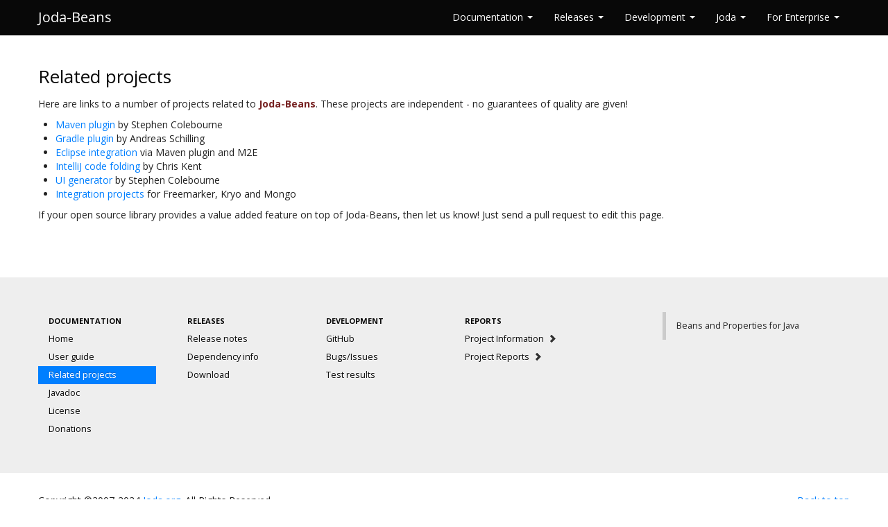

--- FILE ---
content_type: text/html; charset=utf-8
request_url: https://www.joda.org/joda-beans/related.html
body_size: 2407
content:

<!DOCTYPE html>
<!--
 Generated by Apache Maven Doxia at 2024-08-01
 Rendered using Reflow Maven Skin 1.2 (http://andriusvelykis.github.io/reflow-maven-skin)
-->
<html  xml:lang="en" lang="en">

	<head>
		<meta charset="UTF-8" />
		<title>Joda-Beans &#x2013; Related projects</title>
		<meta name="viewport" content="width=device-width, initial-scale=1.0" />
		<meta name="description" content="" />
		<meta http-equiv="content-language" content="en" />

		<link href="//netdna.bootstrapcdn.com/bootswatch/2.3.2/cosmo/bootstrap.min.css" rel="stylesheet" />
		<link href="//netdna.bootstrapcdn.com/twitter-bootstrap/2.3.1/css/bootstrap-responsive.min.css" rel="stylesheet" />
		<link href="./css/bootswatch.css" rel="stylesheet" />
		<link href="./css/reflow-skin.css" rel="stylesheet" />

		<link href="//yandex.st/highlightjs/7.5/styles/github.min.css" rel="stylesheet" />


		<link href="./css/site.css" rel="stylesheet" />
		<link href="./css/print.css" rel="stylesheet" media="print" />

		<!-- Le HTML5 shim, for IE6-8 support of HTML5 elements -->
		<!--[if lt IE 9]>
			<script src="http://html5shim.googlecode.com/svn/trunk/html5.js"></script>
		<![endif]-->


<link href="https://cdnjs.cloudflare.com/ajax/libs/font-awesome/4.2.0/css/font-awesome.min.css" rel="stylesheet"/>
        <link rel="author" href="https://plus.google.com/113137868744510231215"/>

		<!-- Google Analytics -->
		<script type="text/javascript">

			var _gaq = _gaq || [];
			_gaq.push(['_setAccount', 'UA-1425975-4']);
			_gaq.push(['_trackPageview']);

			(function() {
				var ga = document.createElement('script'); ga.type = 'text/javascript'; ga.async = true;
				ga.src = ('https:' == document.location.protocol ? 'https://ssl' : 'http://www') + '.google-analytics.com/ga.js';
				var s = document.getElementsByTagName('script')[0]; s.parentNode.insertBefore(ga, s);
			})();

		</script>
		</head>

	<body class="page-related project-joda-beans" data-spy="scroll" data-offset="60" data-target="#toc-scroll-target">

		<div class="navbar navbar-fixed-top">
			<div class="navbar-inner">
				<div class="container">
					<a class="btn btn-navbar" data-toggle="collapse" data-target="#top-nav-collapse">
						<span class="icon-bar"></span>
						<span class="icon-bar"></span>
						<span class="icon-bar"></span>
					</a>
					<a class="brand" href="index.html">Joda-Beans</a>
					<div class="nav-collapse collapse" id="top-nav-collapse">
						<ul class="nav pull-right">
							<li class="dropdown active">
								<a href="#" class="dropdown-toggle" data-toggle="dropdown">Documentation <b class="caret"></b></a>
								<ul class="dropdown-menu">
									<li ><a href="index.html" title="Home">Home</a></li>
									<li ><a href="userguide.html" title="User guide">User guide</a></li>
									<li class="active"><a href="" title="Related projects">Related projects</a></li>
									<li ><a href="apidocs/index.html" title="Javadoc">Javadoc</a></li>
									<li ><a href="licensecover.html" title="License">License</a></li>
									<li ><a href="https://opencollective.com/joda" title="Donations" class="externalLink">Donations</a></li>
								</ul>
							</li>
							<li class="dropdown">
								<a href="#" class="dropdown-toggle" data-toggle="dropdown">Releases <b class="caret"></b></a>
								<ul class="dropdown-menu">
									<li ><a href="changes-report.html" title="Release notes">Release notes</a></li>
									<li ><a href="dependency-info.html" title="Dependency info">Dependency info</a></li>
									<li ><a href="download.html" title="Download">Download</a></li>
								</ul>
							</li>
							<li class="dropdown">
								<a href="#" class="dropdown-toggle" data-toggle="dropdown">Development <b class="caret"></b></a>
								<ul class="dropdown-menu">
									<li ><a href="https://github.com/JodaOrg/joda-beans" title="GitHub" class="externalLink">GitHub</a></li>
									<li ><a href="https://github.com/JodaOrg/joda-beans/issues" title="Bugs/Issues" class="externalLink">Bugs/Issues</a></li>
									<li ><a href="surefire-report.html" title="Test results">Test results</a></li>
								</ul>
							</li>
							<li class="dropdown">
								<a href="#" class="dropdown-toggle" data-toggle="dropdown">Joda <b class="caret"></b></a>
								<ul class="dropdown-menu">
									<li ><a href="../" title="Home">Home</a></li>
									<li ><a href="../joda-convert/" title="Convert">Convert</a></li>
									<li ><a href="../joda-money/" title="Money">Money</a></li>
									<li ><a href="../joda-time/" title="Time">Time</a></li>
								</ul>
							</li>
							<li class="dropdown">
								<a href="#" class="dropdown-toggle" data-toggle="dropdown">For Enterprise <b class="caret"></b></a>
								<ul class="dropdown-menu">
									<li ><a href="enterprise.html" title="Tidelift">Tidelift</a></li>
								</ul>
							</li>
						</ul>
					</div><!--/.nav-collapse -->
				</div>
			</div>
		</div>

	<div class="container">

	<!-- Masthead
	================================================== -->

	<header>
	</header>

	<div class="main-body">
	<div class="row">
		<div class="span12">
			<div class="body-content">
<div class="section"> 
 <h2 id="Related_projects">Related projects</h2> 
 <p>Here are links to a number of projects related to <b>Joda-Beans</b>. These projects are independent - no guarantees of quality are given!</p> 
 <ul> 
  <li><a class="externalLink" href="https://github.com/JodaOrg/joda-beans-maven-plugin">Maven plugin</a> by Stephen Colebourne</li> 
  <li><a class="externalLink" href="https://github.com/andreas-schilling/joda-beans-gradle-plugin">Gradle plugin</a> by Andreas Schilling</li> 
  <li><a class="externalLink" href="https://github.com/JodaOrg/joda-beans-maven-plugin">Eclipse integration</a> via Maven plugin and M2E</li> 
  <li><a class="externalLink" href="https://github.com/cjkent/jodabeansfolding">IntelliJ code folding</a> by Chris Kent</li> 
  <li><a class="externalLink" href="https://github.com/JodaOrg/joda-beans-ui">UI generator</a> by Stephen Colebourne</li> 
  <li><a class="externalLink" href="https://github.com/JodaOrg/joda-beans-integrate">Integration projects</a> for Freemarker, Kryo and Mongo</li> 
 </ul> 
 <p>If your open source library provides a value added feature on top of Joda-Beans, then let us know! Just send a pull request to edit this page.</p>
</div>
			</div>
		</div>
	</div>
	</div>

	</div><!-- /container -->

	<!-- Footer
	================================================== -->
	<footer class="well">
		<div class="container">
			<div class="row">
				<div class="span2 bottom-nav">
					<ul class="nav nav-list">
						<li class="nav-header">Documentation</li>
						<li >
							<a href="index.html" title="Home">Home</a>
						</li>
						<li >
							<a href="userguide.html" title="User guide">User guide</a>
						</li>
						<li class="active">
							<a href="#" title="Related projects">Related projects</a>
						</li>
						<li >
							<a href="apidocs/index.html" title="Javadoc">Javadoc</a>
						</li>
						<li >
							<a href="licensecover.html" title="License">License</a>
						</li>
						<li >
							<a href="https://opencollective.com/joda" title="Donations" class="externalLink">Donations</a>
						</li>
					</ul>
				</div>
				<div class="span2 bottom-nav">
					<ul class="nav nav-list">
						<li class="nav-header">Releases</li>
						<li >
							<a href="changes-report.html" title="Release notes">Release notes</a>
						</li>
						<li >
							<a href="dependency-info.html" title="Dependency info">Dependency info</a>
						</li>
						<li >
							<a href="download.html" title="Download">Download</a>
						</li>
					</ul>
				</div>
				<div class="span2 bottom-nav">
					<ul class="nav nav-list">
						<li class="nav-header">Development</li>
						<li >
							<a href="https://github.com/JodaOrg/joda-beans" title="GitHub" class="externalLink">GitHub</a>
						</li>
						<li >
							<a href="https://github.com/JodaOrg/joda-beans/issues" title="Bugs/Issues" class="externalLink">Bugs/Issues</a>
						</li>
						<li >
							<a href="surefire-report.html" title="Test results">Test results</a>
						</li>
					</ul>
				</div>
				<div class="span3 bottom-nav">
					<ul class="nav nav-list">
						<li class="nav-header">Reports</li>
						<li >
							<a href="project-info.html" title="Project Information">Project Information <i class="icon-chevron-right"></i></a>
						</li>
						<li >
							<a href="project-reports.html" title="Project Reports">Project Reports <i class="icon-chevron-right"></i></a>
						</li>
					</ul>
				</div>
				<div class="span3 bottom-description">
					<blockquote>Beans and Properties for Java</blockquote>
				</div>
			</div>
		</div>
	</footer>

	<div class="container subfooter">
		<div class="row">
			<div class="span12">
				<p class="pull-right"><a href="#">Back to top</a></p>
				<p class="copyright">Copyright &copy;2007-2024 <a href="https://www.joda.org">Joda.org</a>. All Rights Reserved.</p>
				<p class="version-date"><span class="projectVersion">Version: 2.11.1. </span><span class="publishDate">Last Published: 2024-08-01. </span></p>
				<p><a href="https://github.com/JodaOrg/reflow-maven-skin" title="Reflow Maven skin">Reflow Maven skin</a>.</p>
			</div>
		</div>
	</div>

	<!-- Le javascript
	================================================== -->
	<!-- Placed at the end of the document so the pages load faster -->
	<script src="//ajax.googleapis.com/ajax/libs/jquery/1.9.1/jquery.min.js"></script>

	<script src="//netdna.bootstrapcdn.com/twitter-bootstrap/2.3.2/js/bootstrap.min.js"></script>
	<script src="//yandex.st/highlightjs/7.5/highlight.min.js"></script>

	<script src="./js/reflow-skin.js"></script>

	</body>
</html>


--- FILE ---
content_type: text/css; charset=utf-8
request_url: https://www.joda.org/joda-beans/css/bootswatch.css
body_size: -119
content:
body {
  padding-top: 80px;
  padding-bottom: 20px;
}

.navbar a > i {
  opacity: 0.5;
}

.navbar a:hover > i {
  opacity: 1;
}

.subhead {
  padding-bottom: 0;
  margin-bottom: 9px;
}

.subhead h1 {
  font-size: 54px;
}


@media (max-width: 480px) {

  .modal {
    position: fixed !important;
    top: 25% !important;
  }
}


@media (max-width: 767px) {

  body {
    padding-top: 0;
  }
}

/* Portrait tablet to landscape and desktop */
@media (min-width: 768px) and (max-width: 979px) {

  .thumbnail p {
    font-size: 12px;
  }

  .thumbnail .btn {
    padding: 8px 12px;
    font-size: 12px;
  }
}

@media (min-width: 768px) and (max-width: 979px) {

  /* Remove any padding from the body */
  body {
    padding-top: 0;
  }
}

@media (max-width: 980px) {

  /* Unfloat brand */
  .navbar-fixed-top .brand {
    float: left;
    margin-left: 0;
    padding-left: 10px;
    padding-right: 10px;
  }
}


--- FILE ---
content_type: text/css; charset=utf-8
request_url: https://www.joda.org/joda-beans/css/reflow-skin.css
body_size: 323
content:
/* Jumps to in-page links (e.g. page.html#foo) do not honor fixed navbar.
   Use pseudo element to move them down.
   Taken from http://nicolasgallagher.com/jump-links-and-viewport-positioning/demo/#method-B
 */
h1[id]:before,
h2[id]:before,
h3[id]:before,
h4[id]:before,
h5[id]:before,
h6[id]:before,
a[name]:before {
    display:block; 
    content:""; 
    height:90px; 
    margin:-90px 0 0; 
}


/* Fixed subnav support: */

/* Fixed subnav on scroll, but only for 980px and up (sorry IE!) */
@media (min-width: 980px) {
  .navbar.affix {
    position: fixed;
    top: 40px;
    right: 0;
    left: 0;
    z-index: 1020; /* 10 less than .navbar-fixed to prevent any overlap */
    margin-bottom: 0;
  }
  
  .navbar.affix .navbar-inner {
    border-width: 0 0 1px;
    padding-right: 0;
    padding-left: 0;
    -webkit-border-radius: 0;
       -moz-border-radius: 0;
            border-radius: 0;
    -webkit-box-shadow: inset 0 -1px 0 rgba(0, 0, 0, 0.1), 0 1px 10px rgba(0, 0, 0, 0.1);
       -moz-box-shadow: inset 0 -1px 0 rgba(0, 0, 0, 0.1), 0 1px 10px rgba(0, 0, 0, 0.1);
            box-shadow: inset 0 -1px 0 rgba(0, 0, 0, 0.1), 0 1px 10px rgba(0, 0, 0, 0.1);
  }

  .navbar.affix .container {
    width: 940px;
  }
}

/* Other screen sizes navbar container width */
@media (min-width: 1200px) {
  .navbar.affix .container {
    width: 1170px;
  }
}

@media (max-width: 979px) {
  .navbar.affix {
    position: static;
  }

  /* Give a positive z-index to ToC bar, otherwise the pseudo elements before may overlap and
     make the button unclickable. */
  #toc-bar {
    position: relative;
    z-index:1020;
    margin-bottom: 20px;
  }

}

/* Fix for header links - do not color/underline them */
#banner a {
	color: inherit;
	text-decoration: inherit;
}


/* Footer */

footer.well {
  padding: 50px 0;
  margin-top: 70px;
  margin-bottom: 0;
  -webkit-border-radius: 0;
     -moz-border-radius: 0;
          border-radius: 0;
  border-right: 0;
  border-left: 0;
  font-size: 90%;
}

footer.well p,
.subfooter p {
  margin-bottom: 0;
}

.subfooter {
  padding: 30px 0;
}


--- FILE ---
content_type: text/css
request_url: https://yandex.st/highlightjs/7.5/styles/github.min.css
body_size: 389
content:
pre code{display:block;padding:.5em;color:#333;background:#f8f8ff}pre .comment,pre .template_comment,pre .diff .header,pre .javadoc{color:#998;font-style:italic}pre .keyword,pre .css .rule .keyword,pre .winutils,pre .javascript .title,pre .nginx .title,pre .subst,pre .request,pre .status{color:#333;font-weight:bold}pre .number,pre .hexcolor,pre .ruby .constant{color:#099}pre .string,pre .tag .value,pre .phpdoc,pre .tex .formula{color:#d14}pre .title,pre .id,pre .coffeescript .params,pre .scss .preprocessor{color:#900;font-weight:bold}pre .javascript .title,pre .lisp .title,pre .clojure .title,pre .subst{font-weight:normal}pre .class .title,pre .haskell .type,pre .vhdl .literal,pre .tex .command{color:#458;font-weight:bold}pre .tag,pre .tag .title,pre .rules .property,pre .django .tag .keyword{color:#000080;font-weight:normal}pre .attribute,pre .variable,pre .lisp .body{color:#008080}pre .regexp{color:#009926}pre .class{color:#458;font-weight:bold}pre .symbol,pre .ruby .symbol .string,pre .lisp .keyword,pre .tex .special,pre .prompt{color:#990073}pre .built_in,pre .lisp .title,pre .clojure .built_in{color:#0086b3}pre .preprocessor,pre .pragma,pre .pi,pre .doctype,pre .shebang,pre .cdata{color:#999;font-weight:bold}pre .deletion{background:#fdd}pre .addition{background:#dfd}pre .diff .change{background:#0086b3}pre .chunk{color:#aaa}

--- FILE ---
content_type: text/css; charset=utf-8
request_url: https://www.joda.org/joda-beans/css/site.css
body_size: 380
content:
/* Fix broken definition that causes hyperlinks to break */
h1[id]:before,
h2[id]:before,
h3[id]:before,
h4[id]:before,
h5[id]:before,
h6[id]:before,
a[name]:before {
 height:0px;
 margin:0px;
}
/* Blacker text */
body {
 color: #222;
}
code, pre {
 color: #444;
}
.main-body p b {
 font-weight: bold;
 color: #722;
}
.dropdown-menu>li>a {
 color: #666;
}
/* Sidebar had too much padding at the top */
.well {
 padding-top: 6px;
 padding-bottom: 36px;
}
/* Font Awesome icons by CSS as markdown class is stripped */
h2 i {
 display: inline-block;
 font: normal normal normal 14px/1 FontAwesome;
 font-size: inherit;
 text-rendering: auto;
 -webkit-font-smoothing: antialiased;
 -moz-osx-font-smoothing: grayscale;
}
h2#About i:before {
 content: "\f015";
}
h2#Features i:before {
 content: "\f0d0";
}
h2#Documentation i:before {
 content: "\f02d";
}
h2#Releases i:before {
 content: "\f02c";
}
h2#Why_Joda_Beans i:before {
 content: "\f19c";
}
h2#Rationale i:before {
 content: "\f0eb";
}

/* Enterprise page */
h2#Joda-Beans_for_Enterprise~div > p:last-child {
 text-align: center;
 margin-top: 1.1em;
 margin-bottom: 1.2em;
}
button.btn-learnmore, button.btn-requestdemo {
 width: 14em;
 font-size: 1.2em;
 text-align: center;
 padding-top: 0.3em;
 padding-bottom: 0.3em;
 border-radius: 3px;
 border-style: solid;
}
button.btn-learnmore {
 color: #f6914d;
 background-color: white;
 border-color: #f6914d;
}
button.btn-learnmore a {
 color: #f6914d;
}
button.btn-requestdemo {
 color: white;
 background-color: #f6914d;
 border-color: #f6914d;
}
button.btn-requestdemo a {
 color: white;
}


--- FILE ---
content_type: text/css; charset=utf-8
request_url: https://www.joda.org/joda-beans/css/print.css
body_size: 39
content:
.navbar,
.breadcrumb,
.toc-separator
#toc-bar,
#toc-sidebar,
footer,
.subfooter {
	display: none !important;
}

body {
  padding-top: 0px !important;
}

/* CSS below taken from HTML5 Boilerplate */
* {
  background: transparent !important;
  color: #000 !important; /* Black prints faster: h5bp.com/s */
  box-shadow:none !important;
  text-shadow: none !important;
}

a,
a:visited {
  text-decoration: underline;
}

a[href]:after {
  content: " (" attr(href) ")";
}

abbr[title]:after {
  content: " (" attr(title) ")";
}

/*
 * Don't show links for images, or javascript/internal links, or header links
 */

header a:after,
.ir a:after,
a[href^="javascript:"]:after,
a[href^="#"]:after {
  content: "" !important;
}

pre,
blockquote {
  border: 1px solid #999;
  page-break-inside: avoid;
}

thead {
  display: table-header-group; /* h5bp.com/t */
}

tr,
img {
  page-break-inside: avoid;
}

img {
  max-width: 100% !important;
}

@page {
  margin: 0.5cm;
}

p,
h2,
h3 {
  orphans: 3;
  widows: 3;
}

h2,
h3 {
  page-break-after: avoid;
}


--- FILE ---
content_type: application/x-javascript
request_url: https://yandex.st/highlightjs/7.5/highlight.min.js
body_size: 12043
content:
var hljs=new function(){function l(o){return o.replace(/&/gm,"&amp;").replace(/</gm,"&lt;").replace(/>/gm,"&gt;")}function b(p){for(var o=p.firstChild;o;o=o.nextSibling){if(o.nodeName.toUpperCase()=="CODE"){return o}if(!(o.nodeType==3&&o.nodeValue.match(/\s+/))){break}}}function h(p,o){return Array.prototype.map.call(p.childNodes,function(q){if(q.nodeType==3){return o?q.nodeValue.replace(/\n/g,""):q.nodeValue}if(q.nodeName.toUpperCase()=="BR"){return"\n"}return h(q,o)}).join("")}function a(q){var p=(q.className+" "+(q.parentNode?q.parentNode.className:"")).split(/\s+/);p=p.map(function(r){return r.replace(/^language-/,"")});for(var o=0;o<p.length;o++){if(e[p[o]]||p[o]=="no-highlight"){return p[o]}}}function c(q){var o=[];(function p(r,s){for(var t=r.firstChild;t;t=t.nextSibling){if(t.nodeType==3){s+=t.nodeValue.length}else{if(t.nodeName.toUpperCase()=="BR"){s+=1}else{if(t.nodeType==1){o.push({event:"start",offset:s,node:t});s=p(t,s);o.push({event:"stop",offset:s,node:t})}}}}return s})(q,0);return o}function j(p,r,v){var q=0;var y="";var s=[];function u(){if(!p.length||!r.length){return p.length?p:r}if(p[0].offset!=r[0].offset){return(p[0].offset<r[0].offset)?p:r}return r[0].event=="start"?p:r}function t(A){function z(B){return" "+B.nodeName+'="'+l(B.value)+'"'}y+="<"+A.nodeName.toLowerCase()+Array.prototype.map.call(A.attributes,z).join("")+">"}function x(z){y+="</"+z.nodeName.toLowerCase()+">"}function o(z){(z.event=="start"?t:x)(z.node)}while(p.length||r.length){var w=u();y+=l(v.substr(q,w[0].offset-q));q=w[0].offset;if(w==p){s.reverse().forEach(x);do{o(w.splice(0,1)[0]);w=u()}while(w==p&&w.length&&w[0].offset==q);s.reverse().forEach(t)}else{if(w[0].event=="start"){s.push(w[0].node)}else{s.pop()}o(w.splice(0,1)[0])}}return y+l(v.substr(q))}function f(r){function o(s){return(s&&s.source)||s}function p(t,s){return RegExp(o(t),"m"+(r.cI?"i":"")+(s?"g":""))}function q(z,x){if(z.compiled){return}z.compiled=true;var u=[];if(z.k){var s={};function A(B,t){if(r.cI){t=t.toLowerCase()}t.split(" ").forEach(function(C){var D=C.split("|");s[D[0]]=[B,D[1]?Number(D[1]):1];u.push(D[0])})}z.lR=p(z.l||"\\b"+hljs.IR+"\\b(?!\\.)",true);if(typeof z.k=="string"){A("keyword",z.k)}else{for(var y in z.k){if(!z.k.hasOwnProperty(y)){continue}A(y,z.k[y])}}z.k=s}if(x){if(z.bWK){z.b="\\b("+u.join("|")+")\\b(?!\\.)\\s*"}z.bR=p(z.b?z.b:"\\B|\\b");if(!z.e&&!z.eW){z.e="\\B|\\b"}if(z.e){z.eR=p(z.e)}z.tE=o(z.e)||"";if(z.eW&&x.tE){z.tE+=(z.e?"|":"")+x.tE}}if(z.i){z.iR=p(z.i)}if(z.r===undefined){z.r=1}if(!z.c){z.c=[]}for(var w=0;w<z.c.length;w++){if(z.c[w]=="self"){z.c[w]=z}q(z.c[w],z)}if(z.starts){q(z.starts,x)}var v=[];for(var w=0;w<z.c.length;w++){v.push(o(z.c[w].b))}if(z.tE){v.push(o(z.tE))}if(z.i){v.push(o(z.i))}z.t=v.length?p(v.join("|"),true):{exec:function(t){return null}}}q(r)}function d(E,G,C,M){function o(r,P){for(var O=0;O<P.c.length;O++){var N=P.c[O].bR.exec(r);if(N&&N.index==0){return P.c[O]}}}function s(N,r){if(N.e&&N.eR.test(r)){return N}if(N.eW){return s(N.parent,r)}}function t(r,N){return !C&&N.i&&N.iR.test(r)}function y(O,r){var N=H.cI?r[0].toLowerCase():r[0];return O.k.hasOwnProperty(N)&&O.k[N]}function I(){var N=l(w);if(!B.k){return N}var r="";var Q=0;B.lR.lastIndex=0;var O=B.lR.exec(N);while(O){r+=N.substr(Q,O.index-Q);var P=y(B,O);if(P){v+=P[1];r+='<span class="'+P[0]+'">'+O[0]+"</span>"}else{r+=O[0]}Q=B.lR.lastIndex;O=B.lR.exec(N)}return r+N.substr(Q)}function z(){if(B.sL&&!e[B.sL]){return l(w)}var N=B.subLanguageMode=="continuous"?B.top:undefined;var r=B.sL?d(B.sL,w,true,N):g(w);if(B.r>0){v+=r.keyword_count;A+=r.r}B.top=r.top;return'<span class="'+r.language+'">'+r.value+"</span>"}function L(){return B.sL!==undefined?z():I()}function K(O,r){var N=O.cN?'<span class="'+O.cN+'">':"";if(O.rB){x+=N;w=""}else{if(O.eB){x+=l(r)+N;w=""}else{x+=N;w=r}}B=Object.create(O,{parent:{value:B}})}function D(N,r){w+=N;if(r===undefined){x+=L();return 0}var P=o(r,B);if(P){x+=L();K(P,r);return P.rB?0:r.length}var Q=s(B,r);if(Q){var O=B;if(!(O.rE||O.eE)){w+=r}x+=L();do{if(B.cN){x+="</span>"}A+=B.r;B=B.parent}while(B!=Q.parent);if(O.eE){x+=l(r)}w="";if(Q.starts){K(Q.starts,"")}return O.rE?0:r.length}if(t(r,B)){throw new Error('Illegal lexem "'+r+'" for mode "'+(B.cN||"<unnamed>")+'"')}w+=r;return r.length||1}var H=e[E];if(!H){throw new Error('Unknown language: "'+E+'"')}f(H);var B=M||H;var x="";for(var F=B;F!=H;F=F.parent){if(F.cN){x='<span class="'+F.cN+'">'+x}}var w="";var A=0;var v=0;try{var u,q,p=0;while(true){B.t.lastIndex=p;u=B.t.exec(G);if(!u){break}q=D(G.substr(p,u.index-p),u[0]);p=u.index+q}D(G.substr(p));for(var F=B;F.parent;F=F.parent){if(F.cN){x+="</span>"}}return{r:A,keyword_count:v,value:x,language:E,top:B}}catch(J){if(J.message.indexOf("Illegal")!=-1){return{r:0,keyword_count:0,value:l(G)}}else{throw J}}}function g(s){var o={keyword_count:0,r:0,value:l(s)};var q=o;for(var p in e){if(!e.hasOwnProperty(p)){continue}var r=d(p,s,false);r.language=p;if(r.keyword_count+r.r>q.keyword_count+q.r){q=r}if(r.keyword_count+r.r>o.keyword_count+o.r){q=o;o=r}}if(q.language){o.second_best=q}return o}function i(q,p,o){if(p){q=q.replace(/^((<[^>]+>|\t)+)/gm,function(r,v,u,t){return v.replace(/\t/g,p)})}if(o){q=q.replace(/\n/g,"<br>")}return q}function m(r,u,p){var v=h(r,p);var t=a(r);if(t=="no-highlight"){return}var w=t?d(t,v,true):g(v);t=w.language;var o=c(r);if(o.length){var q=document.createElementNS("http://www.w3.org/1999/xhtml","pre");q.innerHTML=w.value;w.value=j(o,c(q),v)}w.value=i(w.value,u,p);var s=r.className;if(!s.match("(\\s|^)(language-)?"+t+"(\\s|$)")){s=s?(s+" "+t):t}r.innerHTML=w.value;r.className=s;r.result={language:t,kw:w.keyword_count,re:w.r};if(w.second_best){r.second_best={language:w.second_best.language,kw:w.second_best.keyword_count,re:w.second_best.r}}}function n(){if(n.called){return}n.called=true;Array.prototype.map.call(document.getElementsByTagNameNS("http://www.w3.org/1999/xhtml","pre"),b).filter(Boolean).forEach(function(o){m(o,hljs.tabReplace)})}function k(){window.addEventListener("DOMContentLoaded",n,false);window.addEventListener("load",n,false)}var e={};this.LANGUAGES=e;this.highlight=d;this.highlightAuto=g;this.fixMarkup=i;this.highlightBlock=m;this.initHighlighting=n;this.initHighlightingOnLoad=k;this.IR="[a-zA-Z][a-zA-Z0-9_]*";this.UIR="[a-zA-Z_][a-zA-Z0-9_]*";this.NR="\\b\\d+(\\.\\d+)?";this.CNR="(\\b0[xX][a-fA-F0-9]+|(\\b\\d+(\\.\\d*)?|\\.\\d+)([eE][-+]?\\d+)?)";this.BNR="\\b(0b[01]+)";this.RSR="!|!=|!==|%|%=|&|&&|&=|\\*|\\*=|\\+|\\+=|,|\\.|-|-=|/|/=|:|;|<<|<<=|<=|<|===|==|=|>>>=|>>=|>=|>>>|>>|>|\\?|\\[|\\{|\\(|\\^|\\^=|\\||\\|=|\\|\\||~";this.BE={b:"\\\\[\\s\\S]",r:0};this.ASM={cN:"string",b:"'",e:"'",i:"\\n",c:[this.BE],r:0};this.QSM={cN:"string",b:'"',e:'"',i:"\\n",c:[this.BE],r:0};this.CLCM={cN:"comment",b:"//",e:"$"};this.CBLCLM={cN:"comment",b:"/\\*",e:"\\*/"};this.HCM={cN:"comment",b:"#",e:"$"};this.NM={cN:"number",b:this.NR,r:0};this.CNM={cN:"number",b:this.CNR,r:0};this.BNM={cN:"number",b:this.BNR,r:0};this.REGEXP_MODE={cN:"regexp",b:/\//,e:/\/[gim]*/,i:/\n/,c:[this.BE,{b:/\[/,e:/\]/,r:0,c:[this.BE]}]};this.inherit=function(q,r){var o={};for(var p in q){o[p]=q[p]}if(r){for(var p in r){o[p]=r[p]}}return o}}();hljs.LANGUAGES.bash=function(a){var c={cN:"variable",b:/\$[\w\d#@][\w\d_]*/};var b={cN:"variable",b:/\$\{(.*?)\}/};var e={cN:"string",b:/"/,e:/"/,c:[a.BE,c,b,{cN:"variable",b:/\$\(/,e:/\)/,c:a.BE}],r:0};var d={cN:"string",b:/'/,e:/'/,r:0};return{l:/-?[a-z]+/,k:{keyword:"if then else elif fi for break continue while in do done exit return set declare case esac export exec",literal:"true false",built_in:"printf echo read cd pwd pushd popd dirs let eval unset typeset readonly getopts source shopt caller type hash bind help sudo",operator:"-ne -eq -lt -gt -f -d -e -s -l -a"},c:[{cN:"shebang",b:/^#![^\n]+sh\s*$/,r:10},{cN:"function",b:/\w[\w\d_]*\s*\(\s*\)\s*\{/,rB:true,c:[{cN:"title",b:/\w[\w\d_]*/}],r:0},a.HCM,a.NM,e,d,c,b]}}(hljs);hljs.LANGUAGES.cs=function(a){return{k:"abstract as base bool break byte case catch char checked class const continue decimal default delegate do double else enum event explicit extern false finally fixed float for foreach goto if implicit in int interface internal is lock long namespace new null object operator out override params private protected public readonly ref return sbyte sealed short sizeof stackalloc static string struct switch this throw true try typeof uint ulong unchecked unsafe ushort using virtual volatile void while async await ascending descending from get group into join let orderby partial select set value var where yield",c:[{cN:"comment",b:"///",e:"$",rB:true,c:[{cN:"xmlDocTag",b:"///|<!--|-->"},{cN:"xmlDocTag",b:"</?",e:">"}]},a.CLCM,a.CBLCLM,{cN:"preprocessor",b:"#",e:"$",k:"if else elif endif define undef warning error line region endregion pragma checksum"},{cN:"string",b:'@"',e:'"',c:[{b:'""'}]},a.ASM,a.QSM,a.CNM]}}(hljs);hljs.LANGUAGES.ruby=function(e){var a="[a-zA-Z_][a-zA-Z0-9_]*(\\!|\\?)?";var j="[a-zA-Z_]\\w*[!?=]?|[-+~]\\@|<<|>>|=~|===?|<=>|[<>]=?|\\*\\*|[-/+%^&*~`|]|\\[\\]=?";var g={keyword:"and false then defined module in return redo if BEGIN retry end for true self when next until do begin unless END rescue nil else break undef not super class case require yield alias while ensure elsif or include"};var c={cN:"yardoctag",b:"@[A-Za-z]+"};var k=[{cN:"comment",b:"#",e:"$",c:[c]},{cN:"comment",b:"^\\=begin",e:"^\\=end",c:[c],r:10},{cN:"comment",b:"^__END__",e:"\\n$"}];var d={cN:"subst",b:"#\\{",e:"}",l:a,k:g};var i=[e.BE,d];var b=[{cN:"string",b:"'",e:"'",c:i,r:0},{cN:"string",b:'"',e:'"',c:i,r:0},{cN:"string",b:"%[qw]?\\(",e:"\\)",c:i},{cN:"string",b:"%[qw]?\\[",e:"\\]",c:i},{cN:"string",b:"%[qw]?{",e:"}",c:i},{cN:"string",b:"%[qw]?<",e:">",c:i,r:10},{cN:"string",b:"%[qw]?/",e:"/",c:i,r:10},{cN:"string",b:"%[qw]?%",e:"%",c:i,r:10},{cN:"string",b:"%[qw]?-",e:"-",c:i,r:10},{cN:"string",b:"%[qw]?\\|",e:"\\|",c:i,r:10},{cN:"string",b:/\B\?(\\\d{1,3}|\\x[A-Fa-f0-9]{1,2}|\\u[A-Fa-f0-9]{4}|\\?\S)\b/}];var h={cN:"function",bWK:true,e:" |$|;",k:"def",c:[{cN:"title",b:j,l:a,k:g},{cN:"params",b:"\\(",e:"\\)",l:a,k:g}].concat(k)};var f=k.concat(b.concat([{cN:"class",bWK:true,e:"$|;",k:"class module",c:[{cN:"title",b:"[A-Za-z_]\\w*(::\\w+)*(\\?|\\!)?",r:0},{cN:"inheritance",b:"<\\s*",c:[{cN:"parent",b:"("+e.IR+"::)?"+e.IR}]}].concat(k)},h,{cN:"constant",b:"(::)?(\\b[A-Z]\\w*(::)?)+",r:0},{cN:"symbol",b:":",c:b.concat([{b:j}]),r:0},{cN:"symbol",b:a+":",r:0},{cN:"number",b:"(\\b0[0-7_]+)|(\\b0x[0-9a-fA-F_]+)|(\\b[1-9][0-9_]*(\\.[0-9_]+)?)|[0_]\\b",r:0},{cN:"variable",b:"(\\$\\W)|((\\$|\\@\\@?)(\\w+))"},{b:"("+e.RSR+")\\s*",c:k.concat([{cN:"regexp",b:"/",e:"/[a-z]*",i:"\\n",c:[e.BE,d]},{cN:"regexp",b:"%r{",e:"}[a-z]*",i:"\\n",c:[e.BE,d]},{cN:"regexp",b:"%r\\(",e:"\\)[a-z]*",i:"\\n",c:[e.BE,d]},{cN:"regexp",b:"%r!",e:"![a-z]*",i:"\\n",c:[e.BE,d]},{cN:"regexp",b:"%r\\[",e:"\\][a-z]*",i:"\\n",c:[e.BE,d]}]),r:0}]));d.c=f;h.c[1].c=f;return{l:a,k:g,c:f}}(hljs);hljs.LANGUAGES.diff=function(a){return{c:[{cN:"chunk",b:"^\\@\\@ +\\-\\d+,\\d+ +\\+\\d+,\\d+ +\\@\\@$",r:10},{cN:"chunk",b:"^\\*\\*\\* +\\d+,\\d+ +\\*\\*\\*\\*$",r:10},{cN:"chunk",b:"^\\-\\-\\- +\\d+,\\d+ +\\-\\-\\-\\-$",r:10},{cN:"header",b:"Index: ",e:"$"},{cN:"header",b:"=====",e:"=====$"},{cN:"header",b:"^\\-\\-\\-",e:"$"},{cN:"header",b:"^\\*{3} ",e:"$"},{cN:"header",b:"^\\+\\+\\+",e:"$"},{cN:"header",b:"\\*{5}",e:"\\*{5}$"},{cN:"addition",b:"^\\+",e:"$"},{cN:"deletion",b:"^\\-",e:"$"},{cN:"change",b:"^\\!",e:"$"}]}}(hljs);hljs.LANGUAGES.javascript=function(a){return{k:{keyword:"in if for while finally var new function do return void else break catch instanceof with throw case default try this switch continue typeof delete let yield const",literal:"true false null undefined NaN Infinity"},c:[a.ASM,a.QSM,a.CLCM,a.CBLCLM,a.CNM,{b:"("+a.RSR+"|\\b(case|return|throw)\\b)\\s*",k:"return throw case",c:[a.CLCM,a.CBLCLM,a.REGEXP_MODE,{b:/</,e:/>;/,sL:"xml"}],r:0},{cN:"function",bWK:true,e:/{/,k:"function",c:[{cN:"title",b:/[A-Za-z$_][0-9A-Za-z$_]*/},{cN:"params",b:/\(/,e:/\)/,c:[a.CLCM,a.CBLCLM],i:/["'\(]/}],i:/\[|%/}]}}(hljs);hljs.LANGUAGES.xml=function(a){var c="[A-Za-z0-9\\._:-]+";var b={eW:true,r:0,c:[{cN:"attribute",b:c,r:0},{b:'="',rB:true,e:'"',c:[{cN:"value",b:'"',eW:true}]},{b:"='",rB:true,e:"'",c:[{cN:"value",b:"'",eW:true}]},{b:"=",c:[{cN:"value",b:"[^\\s/>]+"}]}]};return{cI:true,c:[{cN:"pi",b:"<\\?",e:"\\?>",r:10},{cN:"doctype",b:"<!DOCTYPE",e:">",r:10,c:[{b:"\\[",e:"\\]"}]},{cN:"comment",b:"<!--",e:"-->",r:10},{cN:"cdata",b:"<\\!\\[CDATA\\[",e:"\\]\\]>",r:10},{cN:"tag",b:"<style(?=\\s|>|$)",e:">",k:{title:"style"},c:[b],starts:{e:"</style>",rE:true,sL:"css"}},{cN:"tag",b:"<script(?=\\s|>|$)",e:">",k:{title:"script"},c:[b],starts:{e:"<\/script>",rE:true,sL:"javascript"}},{b:"<%",e:"%>",sL:"vbscript"},{cN:"tag",b:"</?",e:"/?>",r:0,c:[{cN:"title",b:"[^ /><]+"},b]}]}}(hljs);hljs.LANGUAGES.markdown=function(a){return{c:[{cN:"header",b:"^#{1,3}",e:"$"},{cN:"header",b:"^.+?\\n[=-]{2,}$"},{b:"<",e:">",sL:"xml",r:0},{cN:"bullet",b:"^([*+-]|(\\d+\\.))\\s+"},{cN:"strong",b:"[*_]{2}.+?[*_]{2}"},{cN:"emphasis",b:"\\*.+?\\*"},{cN:"emphasis",b:"_.+?_",r:0},{cN:"blockquote",b:"^>\\s+",e:"$"},{cN:"code",b:"`.+?`"},{cN:"code",b:"^    ",e:"$",r:0},{cN:"horizontal_rule",b:"^-{3,}",e:"$"},{b:"\\[.+?\\]\\(.+?\\)",rB:true,c:[{cN:"link_label",b:"\\[.+\\]"},{cN:"link_url",b:"\\(",e:"\\)",eB:true,eE:true}]}]}}(hljs);hljs.LANGUAGES.css=function(a){var b="[a-zA-Z-][a-zA-Z0-9_-]*";var c={cN:"function",b:b+"\\(",e:"\\)",c:["self",a.NM,a.ASM,a.QSM]};return{cI:true,i:"[=/|']",c:[a.CBLCLM,{cN:"id",b:"\\#[A-Za-z0-9_-]+"},{cN:"class",b:"\\.[A-Za-z0-9_-]+",r:0},{cN:"attr_selector",b:"\\[",e:"\\]",i:"$"},{cN:"pseudo",b:":(:)?[a-zA-Z0-9\\_\\-\\+\\(\\)\\\"\\']+"},{cN:"at_rule",b:"@(font-face|page)",l:"[a-z-]+",k:"font-face page"},{cN:"at_rule",b:"@",e:"[{;]",c:[{cN:"keyword",b:/\S+/},{b:/\s/,eW:true,eE:true,r:0,c:[c,a.ASM,a.QSM,a.NM]}]},{cN:"tag",b:b,r:0},{cN:"rules",b:"{",e:"}",i:"[^\\s]",r:0,c:[a.CBLCLM,{cN:"rule",b:"[^\\s]",rB:true,e:";",eW:true,c:[{cN:"attribute",b:"[A-Z\\_\\.\\-]+",e:":",eE:true,i:"[^\\s]",starts:{cN:"value",eW:true,eE:true,c:[c,a.NM,a.QSM,a.ASM,a.CBLCLM,{cN:"hexcolor",b:"#[0-9A-Fa-f]+"},{cN:"important",b:"!important"}]}}]}]}]}}(hljs);hljs.LANGUAGES.http=function(a){return{i:"\\S",c:[{cN:"status",b:"^HTTP/[0-9\\.]+",e:"$",c:[{cN:"number",b:"\\b\\d{3}\\b"}]},{cN:"request",b:"^[A-Z]+ (.*?) HTTP/[0-9\\.]+$",rB:true,e:"$",c:[{cN:"string",b:" ",e:" ",eB:true,eE:true}]},{cN:"attribute",b:"^\\w",e:": ",eE:true,i:"\\n|\\s|=",starts:{cN:"string",e:"$"}},{b:"\\n\\n",starts:{sL:"",eW:true}}]}}(hljs);hljs.LANGUAGES.java=function(a){return{k:"false synchronized int abstract float private char boolean static null if const for true while long throw strictfp finally protected import native final return void enum else break transient new catch instanceof byte super volatile case assert short package default double public try this switch continue throws",c:[{cN:"javadoc",b:"/\\*\\*",e:"\\*/",c:[{cN:"javadoctag",b:"(^|\\s)@[A-Za-z]+"}],r:10},a.CLCM,a.CBLCLM,a.ASM,a.QSM,{cN:"class",bWK:true,e:"{",k:"class interface",eE:true,i:":",c:[{bWK:true,k:"extends implements",r:10},{cN:"title",b:a.UIR}]},a.CNM,{cN:"annotation",b:"@[A-Za-z]+"}]}}(hljs);hljs.LANGUAGES.php=function(a){var e={cN:"variable",b:"\\$+[a-zA-Z_\x7f-\xff][a-zA-Z0-9_\x7f-\xff]*"};var b=[a.inherit(a.ASM,{i:null}),a.inherit(a.QSM,{i:null}),{cN:"string",b:'b"',e:'"',c:[a.BE]},{cN:"string",b:"b'",e:"'",c:[a.BE]}];var c=[a.BNM,a.CNM];var d={cN:"title",b:a.UIR};return{cI:true,l:a.UIR,k:"and include_once list abstract global private echo interface as static endswitch array null if endwhile or const for endforeach self var while isset public protected exit foreach throw elseif include __FILE__ empty require_once do xor return implements parent clone use __CLASS__ __LINE__ else break print eval new catch __METHOD__ case exception default die require __FUNCTION__ enddeclare final try this switch continue endfor endif declare unset true false namespace trait goto instanceof insteadof __DIR__ __NAMESPACE__ yield finally",c:[a.CLCM,a.HCM,{cN:"comment",b:"/\\*",e:"\\*/",c:[{cN:"phpdoc",b:"\\s@[A-Za-z]+"}]},{cN:"comment",b:"__halt_compiler.+?;",eW:true,k:"__halt_compiler",l:a.UIR},{cN:"string",b:"<<<['\"]?\\w+['\"]?$",e:"^\\w+;",c:[a.BE]},{cN:"preprocessor",b:"<\\?php",r:10},{cN:"preprocessor",b:"\\?>"},e,{cN:"function",bWK:true,e:"{",k:"function",i:"\\$|\\[|%",c:[d,{cN:"params",b:"\\(",e:"\\)",c:["self",e,a.CBLCLM].concat(b).concat(c)}]},{cN:"class",bWK:true,e:"{",k:"class",i:"[:\\(\\$]",c:[{bWK:true,eW:true,k:"extends",c:[d]},d]},{b:"=>"}].concat(b).concat(c)}}(hljs);hljs.LANGUAGES.python=function(a){var f={cN:"prompt",b:/^(>>>|\.\.\.) /};var c=[{cN:"string",b:/(u|b)?r?'''/,e:/'''/,c:[f],r:10},{cN:"string",b:/(u|b)?r?"""/,e:/"""/,c:[f],r:10},{cN:"string",b:/(u|r|ur)'/,e:/'/,c:[a.BE],r:10},{cN:"string",b:/(u|r|ur)"/,e:/"/,c:[a.BE],r:10},{cN:"string",b:/(b|br)'/,e:/'/,c:[a.BE]},{cN:"string",b:/(b|br)"/,e:/"/,c:[a.BE]}].concat([a.ASM,a.QSM]);var e={cN:"title",b:a.UIR};var d={cN:"params",b:/\(/,e:/\)/,c:["self",a.CNM,f].concat(c)};var b={bWK:true,e:/:/,i:/[${=;\n]/,c:[e,d],r:10};return{k:{keyword:"and elif is global as in if from raise for except finally print import pass return exec else break not with class assert yield try while continue del or def lambda nonlocal|10 None True False",built_in:"Ellipsis NotImplemented"},i:/(<\/|->|\?)/,c:c.concat([f,a.HCM,a.inherit(b,{cN:"function",k:"def"}),a.inherit(b,{cN:"class",k:"class"}),a.CNM,{cN:"decorator",b:/@/,e:/$/},{b:/\b(print|exec)\(/}])}}(hljs);hljs.LANGUAGES.sql=function(a){return{cI:true,c:[{cN:"operator",b:"(begin|end|start|commit|rollback|savepoint|lock|alter|create|drop|rename|call|delete|do|handler|insert|load|replace|select|truncate|update|set|show|pragma|grant)\\b(?!:)",e:";",eW:true,k:{keyword:"all partial global month current_timestamp using go revoke smallint indicator end-exec disconnect zone with character assertion to add current_user usage input local alter match collate real then rollback get read timestamp session_user not integer bit unique day minute desc insert execute like ilike|2 level decimal drop continue isolation found where constraints domain right national some module transaction relative second connect escape close system_user for deferred section cast current sqlstate allocate intersect deallocate numeric public preserve full goto initially asc no key output collation group by union session both last language constraint column of space foreign deferrable prior connection unknown action commit view or first into float year primary cascaded except restrict set references names table outer open select size are rows from prepare distinct leading create only next inner authorization schema corresponding option declare precision immediate else timezone_minute external varying translation true case exception join hour default double scroll value cursor descriptor values dec fetch procedure delete and false int is describe char as at in varchar null trailing any absolute current_time end grant privileges when cross check write current_date pad begin temporary exec time update catalog user sql date on identity timezone_hour natural whenever interval work order cascade diagnostics nchar having left call do handler load replace truncate start lock show pragma exists number trigger if before after each row",aggregate:"count sum min max avg"},c:[{cN:"string",b:"'",e:"'",c:[a.BE,{b:"''"}],r:0},{cN:"string",b:'"',e:'"',c:[a.BE,{b:'""'}],r:0},{cN:"string",b:"`",e:"`",c:[a.BE]},a.CNM]},a.CBLCLM,{cN:"comment",b:"--",e:"$"}]}}(hljs);hljs.LANGUAGES.ini=function(a){return{cI:true,i:"[^\\s]",c:[{cN:"comment",b:";",e:"$"},{cN:"title",b:"^\\[",e:"\\]"},{cN:"setting",b:"^[a-z0-9\\[\\]_-]+[ \\t]*=[ \\t]*",e:"$",c:[{cN:"value",eW:true,k:"on off true false yes no",c:[a.QSM,a.NM],r:0}]}]}}(hljs);hljs.LANGUAGES.perl=function(e){var a="getpwent getservent quotemeta msgrcv scalar kill dbmclose undef lc ma syswrite tr send umask sysopen shmwrite vec qx utime local oct semctl localtime readpipe do return format read sprintf dbmopen pop getpgrp not getpwnam rewinddir qqfileno qw endprotoent wait sethostent bless s|0 opendir continue each sleep endgrent shutdown dump chomp connect getsockname die socketpair close flock exists index shmgetsub for endpwent redo lstat msgctl setpgrp abs exit select print ref gethostbyaddr unshift fcntl syscall goto getnetbyaddr join gmtime symlink semget splice x|0 getpeername recv log setsockopt cos last reverse gethostbyname getgrnam study formline endhostent times chop length gethostent getnetent pack getprotoent getservbyname rand mkdir pos chmod y|0 substr endnetent printf next open msgsnd readdir use unlink getsockopt getpriority rindex wantarray hex system getservbyport endservent int chr untie rmdir prototype tell listen fork shmread ucfirst setprotoent else sysseek link getgrgid shmctl waitpid unpack getnetbyname reset chdir grep split require caller lcfirst until warn while values shift telldir getpwuid my getprotobynumber delete and sort uc defined srand accept package seekdir getprotobyname semop our rename seek if q|0 chroot sysread setpwent no crypt getc chown sqrt write setnetent setpriority foreach tie sin msgget map stat getlogin unless elsif truncate exec keys glob tied closedirioctl socket readlink eval xor readline binmode setservent eof ord bind alarm pipe atan2 getgrent exp time push setgrent gt lt or ne m|0 break given say state when";var d={cN:"subst",b:"[$@]\\{",e:"\\}",k:a,r:10};var b={cN:"variable",b:"\\$\\d"};var i={cN:"variable",b:"[\\$\\%\\@\\*](\\^\\w\\b|#\\w+(\\:\\:\\w+)*|[^\\s\\w{]|{\\w+}|\\w+(\\:\\:\\w*)*)"};var f=[e.BE,d,b,i];var h={b:"->",c:[{b:e.IR},{b:"{",e:"}"}]};var g={cN:"comment",b:"^(__END__|__DATA__)",e:"\\n$",r:5};var c=[b,i,e.HCM,g,{cN:"comment",b:"^\\=\\w",e:"\\=cut",eW:true},h,{cN:"string",b:"q[qwxr]?\\s*\\(",e:"\\)",c:f,r:5},{cN:"string",b:"q[qwxr]?\\s*\\[",e:"\\]",c:f,r:5},{cN:"string",b:"q[qwxr]?\\s*\\{",e:"\\}",c:f,r:5},{cN:"string",b:"q[qwxr]?\\s*\\|",e:"\\|",c:f,r:5},{cN:"string",b:"q[qwxr]?\\s*\\<",e:"\\>",c:f,r:5},{cN:"string",b:"qw\\s+q",e:"q",c:f,r:5},{cN:"string",b:"'",e:"'",c:[e.BE],r:0},{cN:"string",b:'"',e:'"',c:f,r:0},{cN:"string",b:"`",e:"`",c:[e.BE]},{cN:"string",b:"{\\w+}",r:0},{cN:"string",b:"-?\\w+\\s*\\=\\>",r:0},{cN:"number",b:"(\\b0[0-7_]+)|(\\b0x[0-9a-fA-F_]+)|(\\b[1-9][0-9_]*(\\.[0-9_]+)?)|[0_]\\b",r:0},{b:"("+e.RSR+"|\\b(split|return|print|reverse|grep)\\b)\\s*",k:"split return print reverse grep",r:0,c:[e.HCM,g,{cN:"regexp",b:"(s|tr|y)/(\\\\.|[^/])*/(\\\\.|[^/])*/[a-z]*",r:10},{cN:"regexp",b:"(m|qr)?/",e:"/[a-z]*",c:[e.BE],r:0}]},{cN:"sub",bWK:true,e:"(\\s*\\(.*?\\))?[;{]",k:"sub",r:5},{cN:"operator",b:"-\\w\\b",r:0}];d.c=c;h.c[1].c=c;return{k:a,c:c}}(hljs);hljs.LANGUAGES.objectivec=function(a){var b={keyword:"int float while private char catch export sizeof typedef const struct for union unsigned long volatile static protected bool mutable if public do return goto void enum else break extern asm case short default double throw register explicit signed typename try this switch continue wchar_t inline readonly assign property self synchronized end synthesize id optional required nonatomic super unichar finally dynamic IBOutlet IBAction selector strong weak readonly",literal:"false true FALSE TRUE nil YES NO NULL",built_in:"NSString NSDictionary CGRect CGPoint UIButton UILabel UITextView UIWebView MKMapView UISegmentedControl NSObject UITableViewDelegate UITableViewDataSource NSThread UIActivityIndicator UITabbar UIToolBar UIBarButtonItem UIImageView NSAutoreleasePool UITableView BOOL NSInteger CGFloat NSException NSLog NSMutableString NSMutableArray NSMutableDictionary NSURL NSIndexPath CGSize UITableViewCell UIView UIViewController UINavigationBar UINavigationController UITabBarController UIPopoverController UIPopoverControllerDelegate UIImage NSNumber UISearchBar NSFetchedResultsController NSFetchedResultsChangeType UIScrollView UIScrollViewDelegate UIEdgeInsets UIColor UIFont UIApplication NSNotFound NSNotificationCenter NSNotification UILocalNotification NSBundle NSFileManager NSTimeInterval NSDate NSCalendar NSUserDefaults UIWindow NSRange NSArray NSError NSURLRequest NSURLConnection UIInterfaceOrientation MPMoviePlayerController dispatch_once_t dispatch_queue_t dispatch_sync dispatch_async dispatch_once"};return{k:b,i:"</",c:[a.CLCM,a.CBLCLM,a.CNM,a.QSM,{cN:"string",b:"'",e:"[^\\\\]'",i:"[^\\\\][^']"},{cN:"preprocessor",b:"#import",e:"$",c:[{cN:"title",b:'"',e:'"'},{cN:"title",b:"<",e:">"}]},{cN:"preprocessor",b:"#",e:"$"},{cN:"class",bWK:true,e:"({|$)",k:"interface class protocol implementation",c:[{cN:"id",b:a.UIR}]},{cN:"variable",b:"\\."+a.UIR,r:0}]}}(hljs);hljs.LANGUAGES.coffeescript=function(c){var b={keyword:"in if for while finally new do return else break catch instanceof throw try this switch continue typeof delete debugger super then unless until loop of by when and or is isnt not",literal:"true false null undefined yes no on off",reserved:"case default function var void with const let enum export import native __hasProp __extends __slice __bind __indexOf",built_in:"npm require console print module exports global window document"};var a="[A-Za-z$_][0-9A-Za-z$_]*";var f={cN:"title",b:a};var e={cN:"subst",b:"#\\{",e:"}",k:b,};var d=[c.BNM,c.inherit(c.CNM,{starts:{e:"(\\s*/)?",r:0}}),{cN:"string",b:"'''",e:"'''",c:[c.BE]},{cN:"string",b:"'",e:"'",c:[c.BE],r:0},{cN:"string",b:'"""',e:'"""',c:[c.BE,e]},{cN:"string",b:'"',e:'"',c:[c.BE,e],r:0},{cN:"regexp",b:"///",e:"///",c:[c.HCM]},{cN:"regexp",b:"//[gim]*",r:0},{cN:"regexp",b:"/\\S(\\\\.|[^\\n])*?/[gim]*(?=\\s|\\W|$)"},{cN:"property",b:"@"+a},{b:"`",e:"`",eB:true,eE:true,sL:"javascript"}];e.c=d;return{k:b,c:d.concat([{cN:"comment",b:"###",e:"###"},c.HCM,{cN:"function",b:"("+a+"\\s*=\\s*)?(\\(.*\\))?\\s*[-=]>",e:"[-=]>",rB:true,c:[f,{cN:"params",b:"\\(",rB:true,c:[{b:/\(/,e:/\)/,k:b,c:["self"].concat(d)}]}]},{cN:"class",bWK:true,k:"class",e:"$",i:"[:\\[\\]]",c:[{bWK:true,k:"extends",eW:true,i:":",c:[f]},f]},{cN:"attribute",b:a+":",e:":",rB:true,eE:true}])}}(hljs);hljs.LANGUAGES.nginx=function(b){var c=[{cN:"variable",b:"\\$\\d+"},{cN:"variable",b:"\\${",e:"}"},{cN:"variable",b:"[\\$\\@]"+b.UIR}];var a={eW:true,l:"[a-z/_]+",k:{built_in:"on off yes no true false none blocked debug info notice warn error crit select break last permanent redirect kqueue rtsig epoll poll /dev/poll"},r:0,i:"=>",c:[b.HCM,{cN:"string",b:'"',e:'"',c:[b.BE].concat(c),r:0},{cN:"string",b:"'",e:"'",c:[b.BE].concat(c),r:0},{cN:"url",b:"([a-z]+):/",e:"\\s",eW:true,eE:true},{cN:"regexp",b:"\\s\\^",e:"\\s|{|;",rE:true,c:[b.BE].concat(c)},{cN:"regexp",b:"~\\*?\\s+",e:"\\s|{|;",rE:true,c:[b.BE].concat(c)},{cN:"regexp",b:"\\*(\\.[a-z\\-]+)+",c:[b.BE].concat(c)},{cN:"regexp",b:"([a-z\\-]+\\.)+\\*",c:[b.BE].concat(c)},{cN:"number",b:"\\b\\d{1,3}\\.\\d{1,3}\\.\\d{1,3}\\.\\d{1,3}(:\\d{1,5})?\\b"},{cN:"number",b:"\\b\\d+[kKmMgGdshdwy]*\\b",r:0}].concat(c)};return{c:[b.HCM,{b:b.UIR+"\\s",e:";|{",rB:true,c:[{cN:"title",b:b.UIR,starts:a}],r:0}],i:"[^\\s\\}]"}}(hljs);hljs.LANGUAGES.json=function(a){var e={literal:"true false null"};var d=[a.QSM,a.CNM];var c={cN:"value",e:",",eW:true,eE:true,c:d,k:e};var b={b:"{",e:"}",c:[{cN:"attribute",b:'\\s*"',e:'"\\s*:\\s*',eB:true,eE:true,c:[a.BE],i:"\\n",starts:c}],i:"\\S"};var f={b:"\\[",e:"\\]",c:[a.inherit(c,{cN:null})],i:"\\S"};d.splice(d.length,0,b,f);return{c:d,k:e,i:"\\S"}}(hljs);hljs.LANGUAGES.apache=function(a){var b={cN:"number",b:"[\\$%]\\d+"};return{cI:true,c:[a.HCM,{cN:"tag",b:"</?",e:">"},{cN:"keyword",b:/\w+/,r:0,k:{common:"order deny allow setenv rewriterule rewriteengine rewritecond documentroot sethandler errordocument loadmodule options header listen serverroot servername"},starts:{e:/$/,r:0,k:{literal:"on off all"},c:[{cN:"sqbracket",b:"\\s\\[",e:"\\]$"},{cN:"cbracket",b:"[\\$%]\\{",e:"\\}",c:["self",b]},b,a.QSM]}}],i:/\S/}}(hljs);hljs.LANGUAGES.cpp=function(a){var b={keyword:"false int float while private char catch export virtual operator sizeof dynamic_cast|10 typedef const_cast|10 const struct for static_cast|10 union namespace unsigned long throw volatile static protected bool template mutable if public friend do return goto auto void enum else break new extern using true class asm case typeid short reinterpret_cast|10 default double register explicit signed typename try this switch continue wchar_t inline delete alignof char16_t char32_t constexpr decltype noexcept nullptr static_assert thread_local restrict _Bool complex",built_in:"std string cin cout cerr clog stringstream istringstream ostringstream auto_ptr deque list queue stack vector map set bitset multiset multimap unordered_set unordered_map unordered_multiset unordered_multimap array shared_ptr"};return{k:b,i:"</",c:[a.CLCM,a.CBLCLM,a.QSM,{cN:"string",b:"'\\\\?.",e:"'",i:"."},{cN:"number",b:"\\b(\\d+(\\.\\d*)?|\\.\\d+)(u|U|l|L|ul|UL|f|F)"},a.CNM,{cN:"preprocessor",b:"#",e:"$",c:[{b:"<",e:">",i:"\\n"},a.CLCM]},{cN:"stl_container",b:"\\b(deque|list|queue|stack|vector|map|set|bitset|multiset|multimap|unordered_map|unordered_set|unordered_multiset|unordered_multimap|array)\\s*<",e:">",k:b,r:10,c:["self"]}]}}(hljs);hljs.LANGUAGES.makefile=function(a){var b={cN:"variable",b:/\$\(/,e:/\)/,c:a.BE};return{c:[a.HCM,{b:/^\w+\s*\W*=/,rB:true,r:0,starts:{cN:"constant",e:/\s*\W*=/,eE:true,starts:{e:/$/,r:0,c:[b],}}},{cN:"title",b:/^[\w]+:\s*$/},{cN:"phony",b:/^\.PHONY:/,e:/$/,k:".PHONY",l:/[\.\w]+/},{b:/^\t+/,e:/$/,c:[a.QSM,b]}]}}(hljs);

--- FILE ---
content_type: application/javascript; charset=utf-8
request_url: https://www.joda.org/joda-beans/js/reflow-skin.js
body_size: -179
content:
// Additional skin Javascript
// ++++++++++++++++++++++++++++++++++++++++++

!function ($) {

	$(function(){

		var $window = $(window)

		// Start carousel
		$(function() {
			$('.carousel').carousel();
		});

		// activate syntax higlighting with highlight.js
		// Note: only run if `hljs` exists
		if (typeof hljs != 'undefined')
		{
			// classic encoding with <div class="source"><pre></pre></div>
			// and HTML5 version with <pre><code></code></pre>
			$('div.source pre, pre code').each(function(i, e) {hljs.highlightBlock(e)});
		}

	})

}(window.jQuery)
